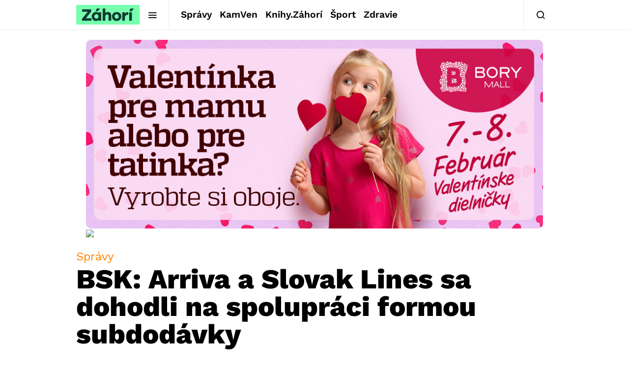

--- FILE ---
content_type: text/html; charset=utf-8
request_url: https://www.google.com/recaptcha/api2/aframe
body_size: 265
content:
<!DOCTYPE HTML><html><head><meta http-equiv="content-type" content="text/html; charset=UTF-8"></head><body><script nonce="Om9oFc0tnKWgtTOynD_iRA">/** Anti-fraud and anti-abuse applications only. See google.com/recaptcha */ try{var clients={'sodar':'https://pagead2.googlesyndication.com/pagead/sodar?'};window.addEventListener("message",function(a){try{if(a.source===window.parent){var b=JSON.parse(a.data);var c=clients[b['id']];if(c){var d=document.createElement('img');d.src=c+b['params']+'&rc='+(localStorage.getItem("rc::a")?sessionStorage.getItem("rc::b"):"");window.document.body.appendChild(d);sessionStorage.setItem("rc::e",parseInt(sessionStorage.getItem("rc::e")||0)+1);localStorage.setItem("rc::h",'1769665372700');}}}catch(b){}});window.parent.postMessage("_grecaptcha_ready", "*");}catch(b){}</script></body></html>

--- FILE ---
content_type: text/plain; charset=UTF-8
request_url: https://at.teads.tv/fpc?analytics_tag_id=PUB_21261&tfpvi=&gdpr_status=22&gdpr_reason=220&gdpr_consent=&ccpa_consent=&shared_ids=&sv=d656f4a&
body_size: -83
content:
YTcyZTNlMzUtNTc3OC00NTNjLWFmNjktZmFhOTk2ZTRmMzQ0Iy0yLTg=